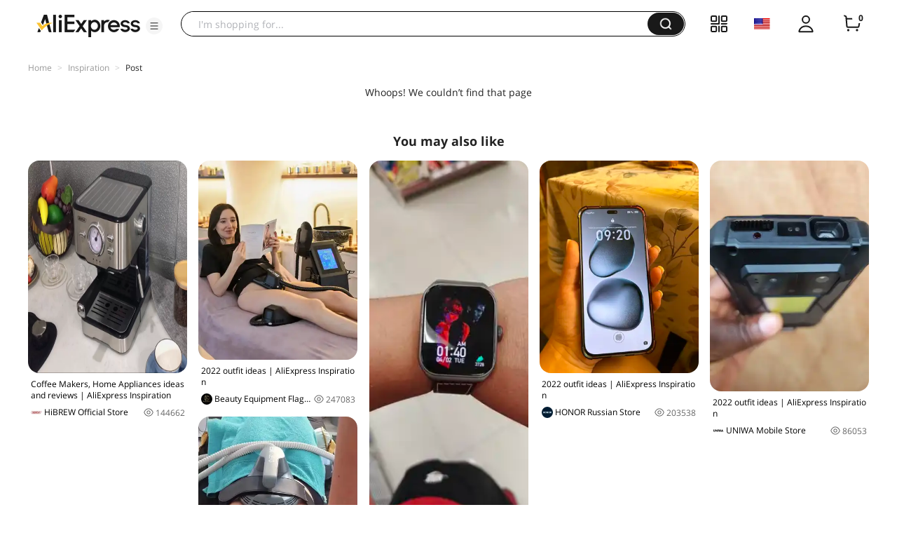

--- FILE ---
content_type: application/javascript
request_url: https://aplus.aliexpress.com/eg.js?t=1766779615704
body_size: 76
content:
window.goldlog=(window.goldlog||{});goldlog.Etag="4djVIXtB9jECATQP6sSYFTiz";goldlog.stag=2;